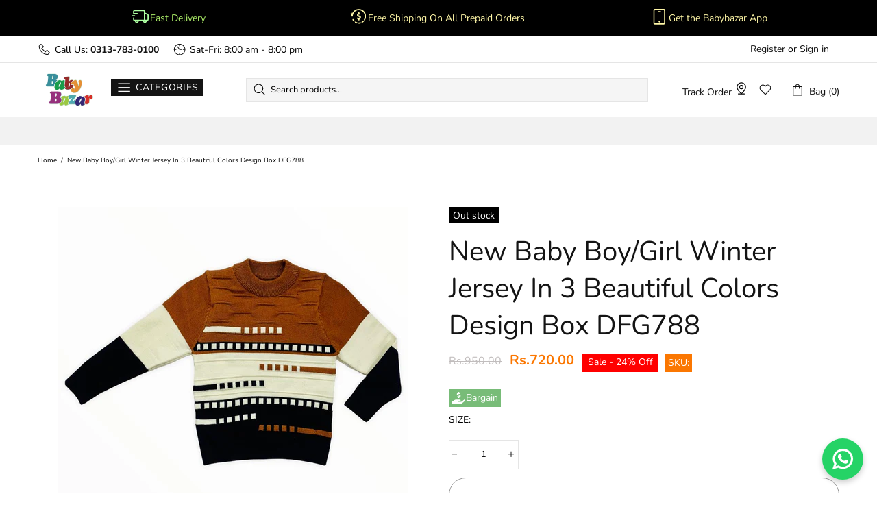

--- FILE ---
content_type: text/javascript
request_url: https://babybazar.pk/cdn/shop/t/32/assets/section.footer.js?v=75244284440493806261745910412
body_size: 363
content:
(function($){"use strict";class FooterSection extends HTMLElement{constructor(){super(),theme.AssetsLoader.onScrollOrUserAction(this,()=>{this.load()})}load(){this.$container=$(this),this.namespace=".footer",this.buttonToTopInit(this.namespace),this.fixedFooter(this.$container.find(".js-footer"),this.namespace)}buttonToTopInit(namespace2){var _=this,$button=$("[data-js-button-back-to-top]"),namespace2=namespace2+".buttonToTop";if($button.length){var bp=$button.attr("data-js-button-back-to-top")||1e3,duration=function(){return theme.animations.backtotop.scroll_duration*1e3},unbind=!0;this.is_animate=!1,$window.on("scroll"+namespace2+" theme.resize"+namespace2,function(){var scroll_t=pageYOffset||Math.max($("body").scrollTop(),$("html").scrollTop());$button.attr("data-bind")||$button[scroll_t>bp?"addClass":"removeClass"]("show"),scroll_t>bp&&unbind&&$button.removeAttr("data-bind")}),$button.on("click",function(e){if(!_.is_animate){_.is_animate=!0;var bind=$button.attr("data-bind");if(bind)$("html, body").stop().animate({scrollTop:bind,duration:duration()}),setTimeout(()=>{_.is_animate=!1,$button.removeAttr("data-bind")},duration());else{var scroll_t=pageYOffset||Math.max($("body").scrollTop(),$("html").scrollTop());unbind=!1,$button.attr("data-bind",scroll_t),$("html, body").stop().animate({scrollTop:0,duration:duration()}),setTimeout(()=>{_.is_animate=!1,unbind=!0},duration())}return e.preventDefault(),e.stopPropagation(),!1}}),this.$buttonToTop=$button}}fixedFooter($footer,namespace2){if(!$footer.length||!$footer[0].hasAttribute("data-js-footer-fixed"))return;var $parent=$footer.parent(),$main=$("#MainContent");function calculate(){var footer_height=$footer.outerHeight(),can_fix=$main.innerHeight()>footer_height+window.innerHeight;$footer[can_fix&&theme.current.is_desktop?"addClass":"removeClass"]("footer--fixed"),$footer.css({width:theme.current.is_desktop&&$parent.hasClass("container")?$parent.width():""}),$main.css({marginBottom:can_fix&&theme.current.is_desktop?footer_height+parseInt($footer.css("margin-top")):""})}$window.on("theme.resize"+namespace2+" scroll"+namespace2,calculate),calculate()}disconnectedCallback(){this.$buttonToTop&&$buttonToTop.off(),$window.unbind("theme.resize"+namespace+" scroll"+namespace)}}theme.AssetsLoader.onPageLoaded(function(){customElements.define("footer-section",FooterSection)})})(jQueryTheme);
//# sourceMappingURL=/cdn/shop/t/32/assets/section.footer.js.map?v=75244284440493806261745910412


--- FILE ---
content_type: image/svg+xml
request_url: https://judgeme-public-images.imgix.net/judgeme/medals-v2/mon_rec/silver.svg?auto=format
body_size: 8634
content:
<?xml version="1.0" encoding="utf-8"?>
<svg xmlns="http://www.w3.org/2000/svg" width="108" height="108" viewBox="0 0 108 108" fill="none">
<path d="M32.5484 80L29.3784 72.95H31.0384L33.2184 78.01L35.3984 72.95H36.9884L33.8184 80H32.5484ZM37.9241 80V72.95H42.7541V74.16H39.4041V75.81H42.5341V77.03H39.4041V78.79H42.7541V80H37.9241ZM44.3788 80V72.95H47.5988C48.3854 72.95 48.9921 73.14 49.4188 73.52C49.8454 73.9 50.0588 74.43 50.0588 75.11C50.0588 75.6367 49.9221 76.0767 49.6488 76.43C49.3821 76.7767 48.9988 77.0133 48.4988 77.14C48.8521 77.2467 49.1421 77.5033 49.3688 77.91L50.5088 80H48.7988L47.5788 77.75C47.4788 77.57 47.3554 77.4467 47.2088 77.38C47.0621 77.3067 46.8888 77.27 46.6888 77.27H45.9288V80H44.3788ZM45.9288 76.15H47.3188C48.1521 76.15 48.5688 75.8167 48.5688 75.15C48.5688 74.49 48.1521 74.16 47.3188 74.16H45.9288V76.15ZM51.7416 80V72.95H53.2916V80H51.7416ZM55.1006 80V72.95H59.8606V74.16H56.6506V75.88H59.6406V77.09H56.6506V80H55.1006ZM61.2038 80V72.95H62.7538V80H61.2038ZM64.5627 80V72.95H69.3927V74.16H66.0427V75.81H69.1727V77.03H66.0427V78.79H69.3927V80H64.5627ZM71.0174 80V72.95H73.7774C74.9774 72.95 75.9074 73.2567 76.5674 73.87C77.2274 74.4767 77.5574 75.3433 77.5574 76.47C77.5574 77.5967 77.2274 78.4667 76.5674 79.08C75.9074 79.6933 74.9774 80 73.7774 80H71.0174ZM72.5674 78.73H73.6874C75.1874 78.73 75.9374 77.9767 75.9374 76.47C75.9374 74.97 75.1874 74.22 73.6874 74.22H72.5674V78.73ZM30.1262 91V83.95H33.3462C34.1329 83.95 34.7395 84.14 35.1662 84.52C35.5929 84.9 35.8062 85.43 35.8062 86.11C35.8062 86.6367 35.6695 87.0767 35.3962 87.43C35.1295 87.7767 34.7462 88.0133 34.2462 88.14C34.5995 88.2467 34.8895 88.5033 35.1162 88.91L36.2562 91H34.5462L33.3262 88.75C33.2262 88.57 33.1029 88.4467 32.9562 88.38C32.8095 88.3067 32.6362 88.27 32.4362 88.27H31.6762V91H30.1262ZM31.6762 87.15H33.0662C33.8995 87.15 34.3162 86.8167 34.3162 86.15C34.3162 85.49 33.8995 85.16 33.0662 85.16H31.6762V87.15ZM37.4891 91V83.95H42.3191V85.16H38.9691V86.81H42.0991V88.03H38.9691V89.79H42.3191V91H37.4891ZM46.2338 91L43.0638 83.95H44.7238L46.9038 89.01L49.0838 83.95H50.6738L47.5038 91H46.2338ZM51.6094 91V83.95H53.1594V91H51.6094ZM54.9684 91V83.95H59.7984V85.16H56.4484V86.81H59.5784V88.03H56.4484V89.79H59.7984V91H54.9684ZM63.3931 91L60.8831 83.95H62.4731L64.0931 88.77L65.8031 83.95H66.9231L68.5831 88.85L70.2631 83.95H71.7631L69.2331 91H67.9731L66.3231 86.32L64.6531 91H63.3931ZM75.4075 91.11C74.8542 91.11 74.3309 91.04 73.8375 90.9C73.3509 90.76 72.9442 90.57 72.6175 90.33L73.0675 89.11C73.3809 89.33 73.7375 89.5033 74.1375 89.63C74.5442 89.7567 74.9675 89.82 75.4075 89.82C75.8875 89.82 76.2309 89.7467 76.4375 89.6C76.6509 89.4467 76.7575 89.2567 76.7575 89.03C76.7575 88.8367 76.6842 88.6833 76.5375 88.57C76.3909 88.4567 76.1342 88.36 75.7675 88.28L74.6375 88.04C73.3775 87.7733 72.7475 87.12 72.7475 86.08C72.7475 85.6333 72.8675 85.2433 73.1075 84.91C73.3475 84.57 73.6809 84.3067 74.1075 84.12C74.5409 83.9333 75.0409 83.84 75.6075 83.84C76.0942 83.84 76.5509 83.91 76.9775 84.05C77.4042 84.19 77.7575 84.3867 78.0375 84.64L77.5875 85.78C77.0409 85.3467 76.3775 85.13 75.5975 85.13C75.1775 85.13 74.8509 85.2133 74.6175 85.38C74.3909 85.54 74.2775 85.75 74.2775 86.01C74.2775 86.2033 74.3475 86.36 74.4875 86.48C74.6275 86.6 74.8709 86.6967 75.2175 86.77L76.3475 87.01C77.6409 87.29 78.2875 87.9233 78.2875 88.91C78.2875 89.35 78.1675 89.7367 77.9275 90.07C77.6942 90.3967 77.3609 90.6533 76.9275 90.84C76.5009 91.02 75.9942 91.11 75.4075 91.11Z" fill="url(#paint0_linear_630_40817)"/>
<path d="M42.2366 65V62.47L47.0986 57.366C47.7146 56.6913 48.1546 56.1047 48.4186 55.606C48.6973 55.0927 48.8366 54.5793 48.8366 54.066C48.8366 52.746 48.0226 52.086 46.3946 52.086C45.7639 52.086 45.1333 52.2107 44.5026 52.46C43.8719 52.6947 43.2559 53.0613 42.6546 53.56L41.5546 51.052C42.1999 50.4947 42.9919 50.0547 43.9306 49.732C44.8839 49.4093 45.8593 49.248 46.8566 49.248C48.5873 49.248 49.9073 49.6367 50.8166 50.414C51.7406 51.1767 52.2026 52.2693 52.2026 53.692C52.2026 54.6307 51.9826 55.5327 51.5426 56.398C51.1173 57.2487 50.4133 58.1727 49.4306 59.17L46.4386 62.206H52.7746V65H42.2366ZM60.8 65.242C58.9227 65.242 57.4853 64.5453 56.488 63.152C55.5053 61.7587 55.014 59.7713 55.014 57.19C55.014 54.6087 55.5053 52.6433 56.488 51.294C57.4853 49.93 58.9227 49.248 60.8 49.248C62.6773 49.248 64.1073 49.93 65.09 51.294C66.0873 52.6433 66.586 54.6087 66.586 57.19C66.586 59.7713 66.0873 61.7587 65.09 63.152C64.1073 64.5453 62.6773 65.242 60.8 65.242ZM60.8 62.47C61.6507 62.47 62.2813 62.052 62.692 61.216C63.1027 60.3653 63.308 59.0233 63.308 57.19C63.308 55.3567 63.1027 54.0367 62.692 53.23C62.2813 52.4233 61.6507 52.02 60.8 52.02C59.9493 52.02 59.3187 52.4233 58.908 53.23C58.4973 54.0367 58.292 55.3567 58.292 57.19C58.292 59.0233 58.4973 60.3653 58.908 61.216C59.3187 62.052 59.9493 62.47 60.8 62.47Z" fill="url(#paint1_linear_630_40817)"/>
<path d="M28.7206 32V24.95H30.0106L32.3906 29.28L34.7606 24.95H36.0306V32H34.6206V27.7L32.8006 30.94H31.9306L30.1206 27.73V32H28.7206ZM41.1304 32.11C40.4371 32.11 39.8271 31.96 39.3004 31.66C38.7804 31.3533 38.3737 30.93 38.0804 30.39C37.7937 29.8433 37.6504 29.2033 37.6504 28.47C37.6504 27.7367 37.7937 27.1 38.0804 26.56C38.3737 26.0133 38.7804 25.59 39.3004 25.29C39.8204 24.99 40.4304 24.84 41.1304 24.84C41.8304 24.84 42.4404 24.99 42.9604 25.29C43.4871 25.59 43.8937 26.0133 44.1804 26.56C44.4737 27.1 44.6204 27.7333 44.6204 28.46C44.6204 29.1933 44.4737 29.8333 44.1804 30.38C43.8937 30.9267 43.4871 31.3533 42.9604 31.66C42.4404 31.96 41.8304 32.11 41.1304 32.11ZM41.1304 30.79C41.7171 30.79 42.1737 30.5867 42.5004 30.18C42.8337 29.7667 43.0004 29.1967 43.0004 28.47C43.0004 27.7367 42.8371 27.17 42.5104 26.77C42.1837 26.3633 41.7237 26.16 41.1304 26.16C40.5504 26.16 40.0937 26.3633 39.7604 26.77C39.4337 27.17 39.2704 27.7367 39.2704 28.47C39.2704 29.1967 39.4337 29.7667 39.7604 30.18C40.0937 30.5867 40.5504 30.79 41.1304 30.79ZM46.2194 32V24.95H47.3694L50.8894 29.44V24.95H52.3294V32H51.1894L47.6594 27.5V32H46.2194ZM55.8287 32V26.23H53.4987V24.95H59.7087V26.23H57.3787V32H55.8287ZM60.867 32V24.95H62.417V27.78H65.697V24.95H67.247V32H65.697V29.07H62.417V32H60.867ZM69.0698 32V24.95H70.6198V30.69H73.8798V32H69.0698ZM75.6808 32V28.82L72.9608 24.95H74.7608L76.4808 27.43L78.2008 24.95H79.9308L77.2308 28.83V32H75.6808ZM32.5772 43V35.95H35.7972C36.5839 35.95 37.1905 36.14 37.6172 36.52C38.0439 36.9 38.2572 37.43 38.2572 38.11C38.2572 38.6367 38.1205 39.0767 37.8472 39.43C37.5805 39.7767 37.1972 40.0133 36.6972 40.14C37.0505 40.2467 37.3405 40.5033 37.5672 40.91L38.7072 43H36.9972L35.7772 40.75C35.6772 40.57 35.5539 40.4467 35.4072 40.38C35.2605 40.3067 35.0872 40.27 34.8872 40.27H34.1272V43H32.5772ZM34.1272 39.15H35.5172C36.3505 39.15 36.7672 38.8167 36.7672 38.15C36.7672 37.49 36.3505 37.16 35.5172 37.16H34.1272V39.15ZM39.9401 43V35.95H44.7701V37.16H41.4201V38.81H44.5501V40.03H41.4201V41.79H44.7701V43H39.9401ZM49.8148 43.11C49.0548 43.11 48.4048 42.96 47.8648 42.66C47.3248 42.36 46.9081 41.94 46.6148 41.4C46.3281 40.8533 46.1848 40.21 46.1848 39.47C46.1848 38.7367 46.3281 38.1 46.6148 37.56C46.9081 37.0133 47.3248 36.59 47.8648 36.29C48.4048 35.99 49.0548 35.84 49.8148 35.84C50.2814 35.84 50.7281 35.9133 51.1548 36.06C51.5814 36.2067 51.9314 36.4067 52.2048 36.66L51.7248 37.89C51.4248 37.6567 51.1214 37.4867 50.8148 37.38C50.5148 37.2667 50.1981 37.21 49.8648 37.21C49.1914 37.21 48.6814 37.4067 48.3348 37.8C47.9948 38.1867 47.8248 38.7433 47.8248 39.47C47.8248 40.1967 47.9948 40.7567 48.3348 41.15C48.6814 41.5433 49.1914 41.74 49.8648 41.74C50.1981 41.74 50.5148 41.6867 50.8148 41.58C51.1214 41.4667 51.4248 41.2933 51.7248 41.06L52.2048 42.29C51.9314 42.5367 51.5814 42.7367 51.1548 42.89C50.7281 43.0367 50.2814 43.11 49.8148 43.11ZM56.6468 43.11C55.9535 43.11 55.3435 42.96 54.8168 42.66C54.2968 42.3533 53.8901 41.93 53.5968 41.39C53.3101 40.8433 53.1668 40.2033 53.1668 39.47C53.1668 38.7367 53.3101 38.1 53.5968 37.56C53.8901 37.0133 54.2968 36.59 54.8168 36.29C55.3368 35.99 55.9468 35.84 56.6468 35.84C57.3468 35.84 57.9568 35.99 58.4768 36.29C59.0035 36.59 59.4101 37.0133 59.6968 37.56C59.9901 38.1 60.1368 38.7333 60.1368 39.46C60.1368 40.1933 59.9901 40.8333 59.6968 41.38C59.4101 41.9267 59.0035 42.3533 58.4768 42.66C57.9568 42.96 57.3468 43.11 56.6468 43.11ZM56.6468 41.79C57.2335 41.79 57.6901 41.5867 58.0168 41.18C58.3501 40.7667 58.5168 40.1967 58.5168 39.47C58.5168 38.7367 58.3535 38.17 58.0268 37.77C57.7001 37.3633 57.2401 37.16 56.6468 37.16C56.0668 37.16 55.6101 37.3633 55.2768 37.77C54.9501 38.17 54.7868 38.7367 54.7868 39.47C54.7868 40.1967 54.9501 40.7667 55.2768 41.18C55.6101 41.5867 56.0668 41.79 56.6468 41.79ZM61.7358 43V35.95H64.9558C65.7424 35.95 66.3491 36.14 66.7758 36.52C67.2024 36.9 67.4158 37.43 67.4158 38.11C67.4158 38.6367 67.2791 39.0767 67.0058 39.43C66.7391 39.7767 66.3558 40.0133 65.8558 40.14C66.2091 40.2467 66.4991 40.5033 66.7258 40.91L67.8658 43H66.1558L64.9358 40.75C64.8358 40.57 64.7124 40.4467 64.5658 40.38C64.4191 40.3067 64.2458 40.27 64.0458 40.27H63.2858V43H61.7358ZM63.2858 39.15H64.6758C65.5091 39.15 65.9258 38.8167 65.9258 38.15C65.9258 37.49 65.5091 37.16 64.6758 37.16H63.2858V39.15ZM69.0987 43V35.95H71.8587C73.0587 35.95 73.9887 36.2567 74.6487 36.87C75.3087 37.4767 75.6387 38.3433 75.6387 39.47C75.6387 40.5967 75.3087 41.4667 74.6487 42.08C73.9887 42.6933 73.0587 43 71.8587 43H69.0987ZM70.6487 41.73H71.7687C73.2687 41.73 74.0187 40.9767 74.0187 39.47C74.0187 37.97 73.2687 37.22 71.7687 37.22H70.6487V41.73Z" fill="url(#paint2_linear_630_40817)"/>
<path fill-rule="evenodd" clip-rule="evenodd" d="M54 20C59.5228 20 64 15.5228 64 10C64 4.47715 59.5228 0 54 0C48.4772 0 44 4.47715 44 10C44 15.5228 48.4772 20 54 20ZM57.2949 12.488V2.9668H52.7764V5.5758H54.6859V12.488C54.6859 13.5368 53.8252 14.3976 52.7764 14.3976C51.7275 14.3976 50.8669 13.537 50.8669 12.488H48.2579C48.2579 14.9891 50.2745 17.0333 52.7764 17.0333C55.2782 17.0333 57.2949 14.9893 57.2949 12.488Z" fill="url(#paint3_linear_630_40817)"/>
<path d="M17.7204 46.7147C18.0837 46.5737 18.4263 46.9163 18.2853 47.2797L17.4005 49.5599C17.343 49.708 17.3654 49.8719 17.4595 49.9926L18.9086 51.8521C19.1395 52.1484 18.9045 52.5951 18.5211 52.5888L16.1148 52.5489C15.9585 52.5464 15.8085 52.6253 15.7185 52.7574L14.3339 54.7914C14.1132 55.1155 13.6254 55.049 13.5295 54.6817L12.927 52.3768C12.8879 52.2272 12.7728 52.1121 12.6232 52.073L10.3183 51.4705C9.95101 51.3746 9.88452 50.8868 10.2086 50.6661L12.2426 49.2815C12.3747 49.1915 12.4536 49.0415 12.4511 48.8852L12.4112 46.4789C12.4049 46.0955 12.8516 45.8605 13.1479 46.0914L15.0074 47.5405C15.1281 47.6346 15.292 47.657 15.4401 47.5995L17.7204 46.7147Z" fill="url(#paint4_linear_630_40817)"/>
<path d="M96.7204 46.7147C97.0837 46.5737 97.4263 46.9163 97.2853 47.2797L96.4005 49.5599C96.343 49.708 96.3654 49.8719 96.4595 49.9926L97.9086 51.8521C98.1395 52.1484 97.9045 52.5951 97.5211 52.5888L95.1148 52.5489C94.9585 52.5464 94.8085 52.6253 94.7185 52.7574L93.3339 54.7914C93.1132 55.1155 92.6254 55.049 92.5295 54.6817L91.927 52.3768C91.8879 52.2272 91.7728 52.1121 91.6232 52.073L89.3183 51.4705C88.951 51.3746 88.8845 50.8868 89.2086 50.6661L91.2426 49.2815C91.3747 49.1915 91.4536 49.0415 91.4511 48.8852L91.4112 46.4789C91.4049 46.0955 91.8516 45.8605 92.1479 46.0914L94.0074 47.5405C94.1281 47.6346 94.292 47.657 94.4401 47.5995L96.7204 46.7147Z" fill="url(#paint5_linear_630_40817)"/>
<path d="M94.844 75.1014C95.6228 76.7278 96.1491 78.4342 95.711 80.32C95.4021 81.5457 94.8745 82.6985 94.1564 83.7169C94.0226 83.8889 93.9354 84.0958 93.9039 84.3156C93.9039 84.6358 94.1716 84.8279 94.482 84.8471C94.8143 84.842 95.1426 84.7703 95.4494 84.6358C96.3621 84.3572 97.1744 83.9442 98.0566 83.6145C98.9389 83.2847 99.8151 82.9453 100.722 82.6348C102.416 81.9048 104.196 81.2325 106 80.5921C105.136 80.9123 103.186 83.2431 102.368 83.9538C101.04 84.9571 99.6443 85.855 98.1905 86.64C96.8605 87.2678 95.4583 87.7101 94.0195 87.9558C92.6049 88.1511 91.3423 87.7061 91.0655 86.4703C90.8708 85.6379 91.1415 84.7286 91.4671 83.8066C91.7926 82.8845 92.2824 82.0713 92.6292 81.2196C93.1403 80.0799 93.2559 78.7192 93.4689 77.5218C93.6458 76.3255 93.9196 75.1472 94.2873 74C94.4759 74.3554 94.6645 74.7236 94.844 75.1014Z" fill="url(#paint6_linear_630_40817)"/>
<path d="M100.608 66.6141C101.484 67.2134 102.252 67.9322 102.57 69.0418C102.765 69.7706 102.824 70.5293 102.745 71.2775C102.726 71.4078 102.74 71.5416 102.787 71.6649C102.88 71.8303 103.075 71.8467 103.242 71.7607C103.413 71.6553 103.563 71.5167 103.684 71.3523C104.078 70.9261 104.381 70.4615 104.744 70.0182C105.107 69.575 105.465 69.1287 105.846 68.6878C106.516 67.7866 107.247 66.8888 108 66C107.643 66.4326 107.304 68.2399 107.084 68.8602C106.685 69.7889 106.218 70.6846 105.69 71.5398C105.18 72.2755 104.579 72.9377 103.901 73.5097C103.222 74.0481 102.437 74.2087 101.935 73.6559C101.593 73.2861 101.47 72.7327 101.373 72.1557C101.275 71.5786 101.294 71.007 101.228 70.4598C101.164 69.7129 100.83 68.9742 100.594 68.2898C100.34 67.6171 100.141 66.9237 100 66.2173C100.201 66.3426 100.406 66.4744 100.608 66.6141Z" fill="url(#paint7_linear_630_40817)"/>
<path d="M7.39158 66.6141C6.51564 67.2134 5.74785 67.9322 5.42969 69.0418C5.23547 69.7706 5.17606 70.5293 5.25465 71.2775C5.27443 71.4078 5.25991 71.5416 5.21263 71.6649C5.11993 71.8303 4.92508 71.8467 4.75814 71.7607C4.58678 71.6553 4.43678 71.5167 4.31619 71.3523C3.92219 70.9261 3.61933 70.4615 3.25598 70.0182C2.89262 69.575 2.53522 69.1287 2.15365 68.6878C1.48374 67.7866 0.752831 66.8888 0 66C0.356638 66.4326 0.69597 68.2399 0.915784 68.8602C1.31545 69.7889 1.7816 70.6846 2.31036 71.5398C2.82028 72.2755 3.42142 72.9377 4.09854 73.5097C4.7777 74.0481 5.56315 74.2087 6.06494 73.6559C6.40721 73.2861 6.52966 72.7327 6.62734 72.1557C6.72501 71.5786 6.70574 71.007 6.77194 70.4598C6.83614 69.7129 7.16999 68.9742 7.40593 68.2898C7.6603 67.6171 7.85905 66.9237 8 66.2173C7.79901 66.3426 7.59431 66.4744 7.39158 66.6141Z" fill="url(#paint8_linear_630_40817)"/>
<path d="M18.1054 18.1262C17.1357 17.7725 16.1319 17.5697 15.0703 17.9354C14.3814 18.1871 13.7446 18.5608 13.1937 19.0368C13.1013 19.1245 12.9867 19.1873 12.862 19.2185C12.6783 19.2376 12.5555 19.0942 12.53 18.9158C12.5174 18.7233 12.5432 18.5291 12.6061 18.3436C12.7233 17.7991 12.9223 17.3047 13.0703 16.7747C13.2183 16.2447 13.3721 15.7177 13.508 15.1748C13.8477 14.1512 14.1504 13.0817 14.4335 12C14.2902 12.5188 13.0438 13.7856 12.6742 14.3013C12.1605 15.1287 11.7105 15.9897 11.328 16.8774C11.0299 17.6841 10.8415 18.5215 10.7678 19.3684C10.7218 20.1983 11.0361 20.9021 11.7582 20.9887C12.2449 21.0518 12.754 20.841 13.2679 20.5978C13.7818 20.3546 14.2256 20.0229 14.6981 19.7716C15.3282 19.4081 16.1036 19.2602 16.7807 19.0657C17.4589 18.8922 18.1222 18.6636 18.7634 18.3827C18.5506 18.2947 18.3305 18.2075 18.1054 18.1262Z" fill="url(#paint9_linear_630_40817)"/>
<path d="M89.658 18.1262C90.6276 17.7725 91.6314 17.5697 92.693 17.9354C93.382 18.1871 94.0188 18.5608 94.5696 19.0368C94.6621 19.1245 94.7767 19.1873 94.9014 19.2185C95.0851 19.2376 95.2078 19.0942 95.2333 18.9158C95.246 18.7233 95.2202 18.5291 95.1573 18.3436C95.0401 17.7991 94.8411 17.3047 94.693 16.7747C94.545 16.2447 94.3912 15.7177 94.2554 15.1748C93.9157 14.1512 93.613 13.0817 93.3299 12C93.4732 12.5188 94.7196 13.7856 95.0892 14.3013C95.6029 15.1287 96.0529 15.9897 96.4354 16.8774C96.7335 17.6841 96.9218 18.5215 96.9956 19.3684C97.0416 20.1983 96.7272 20.9021 96.0052 20.9887C95.5184 21.0518 95.0093 20.841 94.4954 20.5978C93.9815 20.3546 93.5378 20.0229 93.0653 19.7716C92.4352 19.4081 91.6598 19.2602 90.9826 19.0657C90.3044 18.8922 89.6411 18.6636 89 18.3827C89.2127 18.2947 89.4328 18.2075 89.658 18.1262Z" fill="url(#paint10_linear_630_40817)"/>
<path d="M13.1573 75.1014C12.3784 76.7278 11.8521 78.4342 12.2902 80.32C12.6018 81.5465 13.1326 82.6994 13.8541 83.7169C13.9879 83.8889 14.0752 84.0958 14.1066 84.3156C14.1066 84.6358 13.8389 84.8279 13.5285 84.8471C13.1962 84.842 12.8678 84.7703 12.561 84.6358C11.6482 84.3572 10.8389 83.9442 9.95649 83.6145C9.07413 83.2847 8.19481 82.9453 7.29114 82.6348C5.58118 81.9048 3.80124 81.2325 2 80.5921C2.86107 80.9123 4.81444 83.2431 5.62986 83.9538C6.95708 84.9571 8.35345 85.855 9.8074 86.64C11.1386 87.2677 12.5419 87.7101 13.9819 87.9558C15.3937 88.1511 16.6564 87.7061 16.9333 86.4703C17.131 85.6379 16.8572 84.7286 16.5316 83.8066C16.2061 82.8845 15.7162 82.0713 15.3693 81.2196C14.8582 80.0799 14.7426 78.7192 14.5296 77.5218C14.3541 76.3252 14.0802 75.1468 13.7111 74C13.5225 74.3554 13.3247 74.7236 13.1573 75.1014Z" fill="url(#paint11_linear_630_40817)"/>
<path d="M14.3544 24.8745C12.5897 24.732 10.8407 24.8528 9.26738 25.934C8.25344 26.662 7.38422 27.5673 6.70619 28.6015C6.59574 28.7874 6.43698 28.9424 6.24665 29.0502C5.95331 29.1646 5.68295 28.9845 5.55597 28.7029C5.44348 28.3923 5.39346 28.0615 5.40859 27.7283C5.34212 26.7805 5.4353 25.8807 5.42648 24.9429C5.41766 24.0051 5.41871 23.0666 5.38478 22.1158C5.45097 20.2659 5.43971 18.3715 5.3916 16.4688C5.40171 17.3834 3.9546 20.0317 3.59076 21.0435C3.13928 22.6355 2.80873 24.2541 2.60187 25.8858C2.49584 27.3472 2.58511 28.8095 2.86742 30.2354C3.18602 31.6172 4.03876 32.6315 5.26863 32.4471C6.10101 32.3333 6.83758 31.7538 7.56766 31.1217C8.29775 30.4896 8.8702 29.7437 9.52824 29.117C10.3924 28.2345 11.5983 27.6407 12.6204 27.0148C13.6549 26.424 14.638 25.7483 15.5587 24.9954C15.1666 24.9471 14.7595 24.8949 14.3544 24.8745Z" fill="url(#paint12_linear_630_40817)"/>
<path d="M93.409 24.8745C95.1736 24.732 96.9226 24.8528 98.496 25.934C99.5099 26.662 100.379 27.5673 101.057 28.6015C101.168 28.7874 101.326 28.9424 101.517 29.0502C101.81 29.1646 102.08 28.9845 102.207 28.7029C102.32 28.3923 102.37 28.0615 102.355 27.7283C102.421 26.7805 102.328 25.8807 102.337 24.9429C102.346 24.0051 102.345 23.0666 102.379 22.1158C102.312 20.2659 102.324 18.3715 102.372 16.4688C102.362 17.3834 103.809 20.0317 104.173 21.0435C104.624 22.6355 104.955 24.2541 105.161 25.8858C105.268 27.3472 105.178 28.8095 104.896 30.2354C104.577 31.6172 103.725 32.6315 102.495 32.4471C101.662 32.3333 100.926 31.7538 100.196 31.1217C99.4656 30.4896 98.8932 29.7437 98.2351 29.117C97.371 28.2345 96.165 27.6407 95.143 27.0148C94.1085 26.424 93.1254 25.7483 92.2047 24.9954C92.5968 24.9471 93.0038 24.8949 93.409 24.8745Z" fill="url(#paint13_linear_630_40817)"/>
<circle cx="66" cy="4" r="1" fill="url(#paint14_linear_630_40817)"/>
<circle cx="42" cy="4" r="1" fill="url(#paint15_linear_630_40817)"/>
<path d="M65.3804 107.995C65.2664 107.994 65.1525 107.984 65.0397 107.967C56.5732 106.677 48.2437 104.574 40.1616 101.686C31.8939 98.6851 23.7106 94.6977 17.0308 88.8047C16.1462 88.0264 15.2866 87.2033 14.4677 86.361C10.2102 81.9162 6.68728 76.791 4.03692 71.1865C1.03055 64.2595 -0.3298 56.7007 0.0675236 49.1306C0.464847 41.5605 2.60851 34.1949 6.32259 27.6382C10.0367 21.0815 15.2153 15.5206 21.4334 11.4121C27.6515 7.30351 34.7318 4.76432 42.0933 4.00292C42.1708 3.99213 42.2494 4.01147 42.3136 4.05712C42.3778 4.10277 42.423 4.17142 42.4403 4.24953C42.4391 4.28795 42.4304 4.32574 42.4148 4.36068C42.3991 4.39561 42.3768 4.42699 42.3491 4.45295C42.3215 4.47891 42.289 4.49894 42.2537 4.51186C42.2183 4.52478 42.1808 4.53032 42.1434 4.52817C30.4523 5.7582 19.6638 11.5254 11.9909 20.6467C4.31808 29.768 0.342549 41.5519 0.879872 53.5811C1.12343 59.5267 2.47072 65.3702 4.84962 70.7989C7.25464 76.2106 10.6174 81.1189 14.7677 85.2753C18.3084 88.933 22.3357 92.0599 26.7301 94.5632C36.3419 100.069 47.3603 103.14 58.088 105.452C60.3802 105.946 62.685 106.388 65.0022 106.778C65.265 106.802 65.5187 106.889 65.743 107.031C65.8531 107.106 65.9347 107.217 65.974 107.346C66.0133 107.475 66.0079 107.614 65.9587 107.739C65.8931 107.831 65.805 107.902 65.7034 107.947C65.6018 107.992 65.4903 108.009 65.3804 107.995Z" fill="url(#paint16_linear_630_40817)"/>
<path d="M65.8591 4.52519C77.5473 5.75883 88.3322 11.5265 96.0031 20.646C103.674 29.7655 107.65 41.546 107.115 53.5725C106.871 59.5176 105.523 65.3605 103.143 70.7884C100.738 76.1985 97.3766 81.1059 93.229 85.263C89.6875 88.9204 85.6596 92.047 81.2646 94.5499C71.6569 100.055 60.6365 103.126 49.9129 105.438C47.6209 105.931 45.3164 106.373 42.9994 106.764C42.7356 106.788 42.4809 106.874 42.2555 107.017C42.1463 107.092 42.0655 107.203 42.0263 107.332C41.9871 107.46 41.9919 107.599 42.0399 107.724C42.1036 107.819 42.1909 107.894 42.2926 107.942C42.3943 107.989 42.5067 108.008 42.6181 107.997C42.7321 107.995 42.846 107.986 42.9587 107.968C51.4281 106.673 59.7598 104.565 67.8438 101.672C76.1107 98.6713 84.2901 94.6844 90.9724 88.792C91.8558 88.0149 92.7101 87.2005 93.5353 86.3486C97.792 81.9048 101.314 76.7801 103.962 71.1759C106.969 64.25 108.329 56.6922 107.933 49.1229C107.536 41.5536 105.393 34.1887 101.679 27.6326C97.9658 21.0765 92.7878 15.5162 86.5703 11.408C80.3528 7.29992 73.2731 4.7611 65.9123 4" fill="url(#paint17_linear_630_40817)"/>
<defs>
<linearGradient id="paint0_linear_630_40817" x1="54" y1="71" x2="54" y2="94" gradientUnits="userSpaceOnUse">
<stop stop-color="#B0B0B0"/>
<stop offset="1" stop-color="#666666"/>
</linearGradient>
<linearGradient id="paint1_linear_630_40817" x1="54" y1="46" x2="54" y2="69" gradientUnits="userSpaceOnUse">
<stop stop-color="#B0B0B0"/>
<stop offset="1" stop-color="#666666"/>
</linearGradient>
<linearGradient id="paint2_linear_630_40817" x1="54" y1="23" x2="54" y2="46" gradientUnits="userSpaceOnUse">
<stop stop-color="#B0B0B0"/>
<stop offset="1" stop-color="#666666"/>
</linearGradient>
<linearGradient id="paint3_linear_630_40817" x1="54" y1="0" x2="54" y2="20" gradientUnits="userSpaceOnUse">
<stop stop-color="#B0B0B0"/>
<stop offset="1" stop-color="#666666"/>
</linearGradient>
<linearGradient id="paint4_linear_630_40817" x1="14.5" y1="46" x2="14.5" y2="55" gradientUnits="userSpaceOnUse">
<stop stop-color="#B0B0B0"/>
<stop offset="1" stop-color="#666666"/>
</linearGradient>
<linearGradient id="paint5_linear_630_40817" x1="93.5" y1="46" x2="93.5" y2="55" gradientUnits="userSpaceOnUse">
<stop stop-color="#B0B0B0"/>
<stop offset="1" stop-color="#666666"/>
</linearGradient>
<linearGradient id="paint6_linear_630_40817" x1="98.5" y1="74" x2="98.5" y2="88" gradientUnits="userSpaceOnUse">
<stop stop-color="#B0B0B0"/>
<stop offset="1" stop-color="#666666"/>
</linearGradient>
<linearGradient id="paint7_linear_630_40817" x1="104" y1="66" x2="104" y2="74" gradientUnits="userSpaceOnUse">
<stop stop-color="#B0B0B0"/>
<stop offset="1" stop-color="#666666"/>
</linearGradient>
<linearGradient id="paint8_linear_630_40817" x1="4" y1="66" x2="4" y2="74" gradientUnits="userSpaceOnUse">
<stop stop-color="#B0B0B0"/>
<stop offset="1" stop-color="#666666"/>
</linearGradient>
<linearGradient id="paint9_linear_630_40817" x1="14.7634" y1="12" x2="14.7634" y2="21" gradientUnits="userSpaceOnUse">
<stop stop-color="#B0B0B0"/>
<stop offset="1" stop-color="#666666"/>
</linearGradient>
<linearGradient id="paint10_linear_630_40817" x1="93" y1="12" x2="93" y2="21" gradientUnits="userSpaceOnUse">
<stop stop-color="#B0B0B0"/>
<stop offset="1" stop-color="#666666"/>
</linearGradient>
<linearGradient id="paint11_linear_630_40817" x1="9.5" y1="74" x2="9.5" y2="88" gradientUnits="userSpaceOnUse">
<stop stop-color="#B0B0B0"/>
<stop offset="1" stop-color="#666666"/>
</linearGradient>
<linearGradient id="paint12_linear_630_40817" x1="9.05865" y1="16.4688" x2="9.05865" y2="32.4688" gradientUnits="userSpaceOnUse">
<stop stop-color="#B0B0B0"/>
<stop offset="1" stop-color="#666666"/>
</linearGradient>
<linearGradient id="paint13_linear_630_40817" x1="98.7047" y1="16.4688" x2="98.7047" y2="32.4688" gradientUnits="userSpaceOnUse">
<stop stop-color="#B0B0B0"/>
<stop offset="1" stop-color="#666666"/>
</linearGradient>
<linearGradient id="paint14_linear_630_40817" x1="66" y1="3" x2="66" y2="5" gradientUnits="userSpaceOnUse">
<stop stop-color="#B0B0B0"/>
<stop offset="1" stop-color="#666666"/>
</linearGradient>
<linearGradient id="paint15_linear_630_40817" x1="42" y1="3" x2="42" y2="5" gradientUnits="userSpaceOnUse">
<stop stop-color="#B0B0B0"/>
<stop offset="1" stop-color="#666666"/>
</linearGradient>
<linearGradient id="paint16_linear_630_40817" x1="33" y1="4" x2="33" y2="108" gradientUnits="userSpaceOnUse">
<stop stop-color="#B0B0B0"/>
<stop offset="1" stop-color="#666666"/>
</linearGradient>
<linearGradient id="paint17_linear_630_40817" x1="75" y1="4" x2="75" y2="108" gradientUnits="userSpaceOnUse">
<stop stop-color="#B0B0B0"/>
<stop offset="1" stop-color="#666666"/>
</linearGradient>
</defs>
</svg>